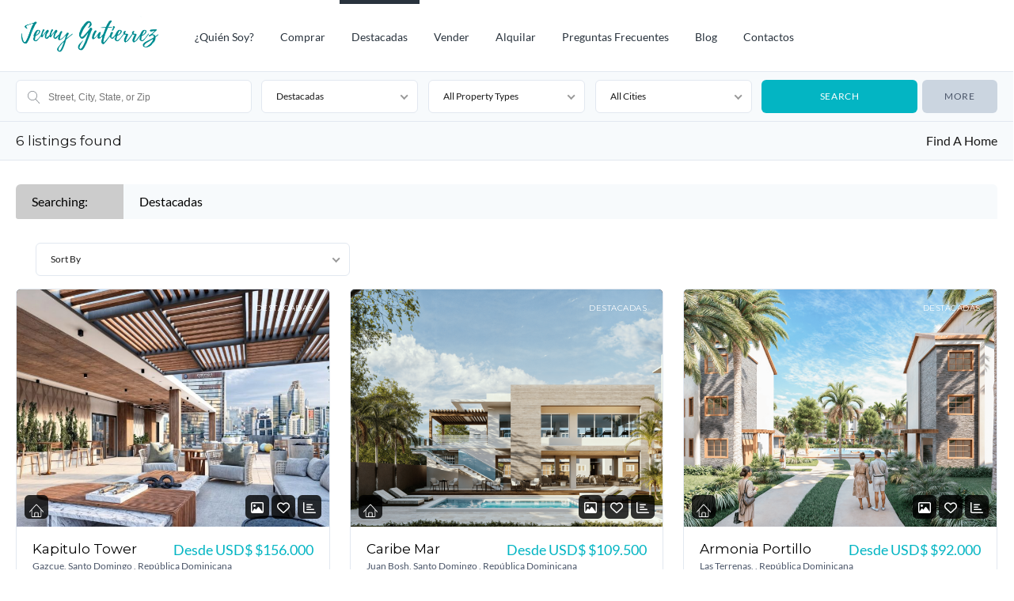

--- FILE ---
content_type: text/css
request_url: http://jennygutierrez.com/wp-content/uploads/elementor/css/post-5114.css?ver=1752786103
body_size: 2029
content:
.elementor-5114 .elementor-element.elementor-element-36bdbb4b > .elementor-container > .elementor-column > .elementor-widget-wrap{align-content:center;align-items:center;}.elementor-5114 .elementor-element.elementor-element-36bdbb4b:not(.elementor-motion-effects-element-type-background), .elementor-5114 .elementor-element.elementor-element-36bdbb4b > .elementor-motion-effects-container > .elementor-motion-effects-layer{background-color:var( --e-global-color-5486be6 );}.elementor-5114 .elementor-element.elementor-element-36bdbb4b{transition:background 0.3s, border 0.3s, border-radius 0.3s, box-shadow 0.3s;margin-top:0px;margin-bottom:0px;padding:110px 20px 10px 20px;}.elementor-5114 .elementor-element.elementor-element-36bdbb4b > .elementor-background-overlay{transition:background 0.3s, border-radius 0.3s, opacity 0.3s;}.elementor-5114 .elementor-element.elementor-element-6f3e0e07 > .elementor-element-populated{padding:10px 45px 10px 10px;}.elementor-widget-image .widget-image-caption{color:var( --e-global-color-text );font-family:var( --e-global-typography-text-font-family ), Sans-serif;font-weight:var( --e-global-typography-text-font-weight );}.elementor-5114 .elementor-element.elementor-element-40dc37b7 > .elementor-widget-container{margin:0px 0px 15px 0px;}.elementor-5114 .elementor-element.elementor-element-40dc37b7{text-align:left;}.elementor-widget-text-editor{font-family:var( --e-global-typography-text-font-family ), Sans-serif;font-weight:var( --e-global-typography-text-font-weight );color:var( --e-global-color-text );}.elementor-widget-text-editor.elementor-drop-cap-view-stacked .elementor-drop-cap{background-color:var( --e-global-color-primary );}.elementor-widget-text-editor.elementor-drop-cap-view-framed .elementor-drop-cap, .elementor-widget-text-editor.elementor-drop-cap-view-default .elementor-drop-cap{color:var( --e-global-color-primary );border-color:var( --e-global-color-primary );}.elementor-5114 .elementor-element.elementor-element-3c078aa2 > .elementor-widget-container{margin:0px 0px 20px 0px;}.elementor-5114 .elementor-element.elementor-element-3c078aa2{font-family:"Lato", Sans-serif;font-size:16px;font-weight:400;line-height:26px;color:#ffffff;}.elementor-5114 .elementor-element.elementor-element-135373b .elementor-repeater-item-10fbd08 > a{color:#ffffff;background-color:rgba(255,255,255,0);border-style:solid;border-width:0px 0px 0px 0px;border-color:#FFFFFF;}.elementor-5114 .elementor-element.elementor-element-135373b .elementor-repeater-item-10fbd08 > a svg path{stroke:#ffffff;fill:#ffffff;}.elementor-5114 .elementor-element.elementor-element-135373b .elementor-repeater-item-10fbd08 > a:hover{background-color:#F0824600;}.elementor-5114 .elementor-element.elementor-element-135373b .elementor-repeater-item-6a16571 > a{color:#ffffff;background-color:rgba(255,255,255,0);border-style:solid;border-width:0px 0px 0px 0px;border-color:#FFFFFF;}.elementor-5114 .elementor-element.elementor-element-135373b .elementor-repeater-item-6a16571 > a svg path{stroke:#ffffff;fill:#ffffff;}.elementor-5114 .elementor-element.elementor-element-135373b .elementor-repeater-item-6a16571 > a:hover{background-color:#F0824600;}.elementor-5114 .elementor-element.elementor-element-135373b .elementor-repeater-item-1493d91 > a{color:#ffffff;background-color:rgba(255,255,255,0);border-style:none;}.elementor-5114 .elementor-element.elementor-element-135373b .elementor-repeater-item-1493d91 > a svg path{stroke:#ffffff;fill:#ffffff;}.elementor-5114 .elementor-element.elementor-element-135373b .elementor-repeater-item-1493d91 > a:hover{color:#FFFFFF;background-color:#046798;border-style:none;}.elementor-5114 .elementor-element.elementor-element-135373b .elementor-repeater-item-1493d91 > a:hover svg path{stroke:#FFFFFF;fill:#FFFFFF;}.elementor-5114 .elementor-element.elementor-element-135373b .elementor-repeater-item-3e42cd6 > a{color:#FFFAFA;}.elementor-5114 .elementor-element.elementor-element-135373b .elementor-repeater-item-3e42cd6 > a svg path{stroke:#FFFAFA;fill:#FFFAFA;}.elementor-5114 .elementor-element.elementor-element-135373b .elementor-repeater-item-3e42cd6 > a:hover{background-color:#3b5998;}.elementor-5114 .elementor-element.elementor-element-135373b > .elementor-widget-container{margin:0px 0px 0px -5px;}.elementor-5114 .elementor-element.elementor-element-135373b a > i{padding-right:15px;}.elementor-5114 .elementor-element.elementor-element-135373b .ekit_social_media{text-align:left;}.elementor-5114 .elementor-element.elementor-element-135373b .ekit_social_media > li > a{text-align:left;text-decoration:none;border-radius:0% 0% 0% 0%;padding:0px 0px 0px 10px;line-height:37px;}.elementor-5114 .elementor-element.elementor-element-135373b .ekit_social_media > li{display:block;margin:5px 5px 5px 5px;}.elementor-bc-flex-widget .elementor-5114 .elementor-element.elementor-element-76acfea9.elementor-column .elementor-widget-wrap{align-items:space-around;}.elementor-5114 .elementor-element.elementor-element-76acfea9.elementor-column.elementor-element[data-element_type="column"] > .elementor-widget-wrap.elementor-element-populated{align-content:space-around;align-items:space-around;}.elementor-5114 .elementor-element.elementor-element-76acfea9.elementor-column > .elementor-widget-wrap{justify-content:space-around;}.elementor-5114 .elementor-element.elementor-element-76acfea9 > .elementor-widget-wrap > .elementor-widget:not(.elementor-widget__width-auto):not(.elementor-widget__width-initial):not(:last-child):not(.elementor-absolute){margin-bottom:0px;}.elementor-5114 .elementor-element.elementor-element-76acfea9 > .elementor-element-populated{padding:30px 10px 30px 10px;}.elementor-5114 .elementor-element.elementor-element-45578e4e > .elementor-widget-wrap > .elementor-widget:not(.elementor-widget__width-auto):not(.elementor-widget__width-initial):not(:last-child):not(.elementor-absolute){margin-bottom:0px;}.elementor-5114 .elementor-element.elementor-element-45578e4e > .elementor-element-populated{padding:0px 10px 10px 10px;}.elementor-widget-heading .elementor-heading-title{font-family:var( --e-global-typography-primary-font-family ), Sans-serif;font-weight:var( --e-global-typography-primary-font-weight );color:var( --e-global-color-primary );}.elementor-5114 .elementor-element.elementor-element-645f8a7a > .elementor-widget-container{margin:2px 0px 12px 0px;}.elementor-5114 .elementor-element.elementor-element-645f8a7a .elementor-heading-title{font-family:"Lato", Sans-serif;font-size:20px;font-weight:800;line-height:35px;color:#ffffff;}.elementor-5114 .elementor-element.elementor-element-5023822 .elementskit-blog-block-post, .elementor-5114 .elementor-element.elementor-element-5023822 .elementskit-post-image-card, .elementor-5114 .elementor-element.elementor-element-5023822 .elementskit-post-card{background-color:#02010100;box-shadow:0px 0px 0px 0px rgba(0, 0, 0, 0.4) inset;border-radius:0px 0px 0px 0px;padding:46px 0px 46px 60px;margin:-40px -20px -40px -20px;border-style:none;}.elementor-5114 .elementor-element.elementor-element-5023822 .elementskit-blog-block-post > .row{align-items:center;}.elementor-5114 .elementor-element.elementor-element-5023822 .elementskit-blog-block-post .elementskit-post-body{padding:0px 0px 0px 0px;}.elementor-5114 .elementor-element.elementor-element-5023822 .elementskit-post-image-card .elementskit-post-body{padding:0px 0px 0px 0px;}.elementor-5114 .elementor-element.elementor-element-5023822 .elementskit-post-body{background-color:#02010100;box-shadow:0px 0px 0px 0px rgba(0,0,0,0.5);}.elementor-5114 .elementor-element.elementor-element-5023822 .elementskit-entry-thumb{box-shadow:0px 0px 0px 0px rgba(0,0,0,0.5);}.elementor-5114 .elementor-element.elementor-element-5023822 .post-meta-list{text-align:left;}.elementor-5114 .elementor-element.elementor-element-5023822 .elementskit-post-body .entry-title, .elementor-5114 .elementor-element.elementor-element-5023822 .elementskit-entry-header .entry-title, .elementor-5114 .elementor-element.elementor-element-5023822 .elementskit-post-image-card .elementskit-post-body .entry-title  a,  .elementor-5114 .elementor-element.elementor-element-5023822 .elementskit-post-card .elementskit-entry-header .entry-title  a,.elementor-5114 .elementor-element.elementor-element-5023822 .elementskit-blog-block-post .elementskit-post-body .entry-title a{font-size:13px;}.elementor-5114 .elementor-element.elementor-element-5023822 .elementskit-post-body .entry-title a{color:#FFFCFC;}.elementor-5114 .elementor-element.elementor-element-5023822 .elementskit-entry-header .entry-title a{color:#FFFCFC;}.elementor-5114 .elementor-element.elementor-element-5023822 .elementskit-post-body .entry-title a, .elementor-5114 .elementor-element.elementor-element-5023822 .elementskit-entry-header .entry-title a{text-shadow:0px 0px 10px rgba(0, 0, 0, 0);}.elementor-5114 .elementor-element.elementor-element-5023822 .elementskit-post-body .entry-title{text-align:left;margin:0px 0px 0px 0px;}.elementor-5114 .elementor-element.elementor-element-5023822 .elementskit-entry-header .entry-title{text-align:left;margin:0px 0px 0px 0px;}.elementor-5114 .elementor-element.elementor-element-ecfeac:not(.elementor-motion-effects-element-type-background), .elementor-5114 .elementor-element.elementor-element-ecfeac > .elementor-motion-effects-container > .elementor-motion-effects-layer{background-color:#046798;}.elementor-5114 .elementor-element.elementor-element-ecfeac{transition:background 0.3s, border 0.3s, border-radius 0.3s, box-shadow 0.3s;margin-top:0px;margin-bottom:20px;padding:16px 0px 16px 0px;}.elementor-5114 .elementor-element.elementor-element-ecfeac > .elementor-background-overlay{transition:background 0.3s, border-radius 0.3s, opacity 0.3s;}.elementor-5114 .elementor-element.elementor-element-1255e6a3 .elementskit-section-title-wraper .elementskit-section-title{color:#FFFFFF;margin:0px 0px 0px 0px;font-size:16px;}.elementor-5114 .elementor-element.elementor-element-1255e6a3 .elementskit-section-title-wraper .elementskit-section-title > span{color:#000000;}.elementor-5114 .elementor-element.elementor-element-1255e6a3 .elementskit-section-title-wraper .elementskit-section-title:hover > span{color:#000000;}.elementor-5114 .elementor-element.elementor-element-3fa8ad0b .ekit_page_list_content{flex-direction:row;}.elementor-5114 .elementor-element.elementor-element-3fa8ad0b .elementor-icon-list-icon{display:flex;align-items:center;justify-content:center;}.elementor-5114 .elementor-element.elementor-element-3fa8ad0b .elementor-icon-list-text{color:#FFFFFF;}.elementor-5114 .elementor-element.elementor-element-3fa8ad0b .elementor-icon-list-item:hover .elementor-icon-list-text{color:#ffffff;}.elementor-5114 .elementor-element.elementor-element-3fa8ad0b .elementor-icon-list-item{font-family:"Lato", Sans-serif;font-size:16px;font-weight:400;line-height:26px;}.elementor-5114 .elementor-element.elementor-element-3fa8ad0b .ekit_menu_label{align-self:center;}@media(max-width:1024px){.elementor-5114 .elementor-element.elementor-element-45578e4e > .elementor-element-populated{padding:40px 10px 10px 10px;}.elementor-5114 .elementor-element.elementor-element-5023822 .elementskit-blog-block-post, .elementor-5114 .elementor-element.elementor-element-5023822 .elementskit-post-image-card, .elementor-5114 .elementor-element.elementor-element-5023822 .elementskit-post-card{margin:0px 0px 30px 0px;}}@media(min-width:768px){.elementor-5114 .elementor-element.elementor-element-6f3e0e07{width:30%;}.elementor-5114 .elementor-element.elementor-element-76acfea9{width:36.332%;}}@media(max-width:1024px) and (min-width:768px){.elementor-5114 .elementor-element.elementor-element-6f3e0e07{width:50%;}.elementor-5114 .elementor-element.elementor-element-76acfea9{width:50%;}.elementor-5114 .elementor-element.elementor-element-45578e4e{width:50%;}}@media(max-width:767px){.elementor-5114 .elementor-element.elementor-element-6f3e0e07 > .elementor-element-populated{padding:10px 10px 10px 10px;}.elementor-5114 .elementor-element.elementor-element-76acfea9 > .elementor-element-populated{padding:40px 10px 10px 10px;}.elementor-5114 .elementor-element.elementor-element-5023822 .elementskit-blog-block-post, .elementor-5114 .elementor-element.elementor-element-5023822 .elementskit-post-image-card, .elementor-5114 .elementor-element.elementor-element-5023822 .elementskit-post-card{margin:0px 0px 30px 0px;}}

--- FILE ---
content_type: text/javascript
request_url: http://jennygutierrez.com/wp-content/themes/realestate-7/js/simplebar.min.js?ver=1.0.0
body_size: 8285
content:
/**
 * simplebar - v6.2.1
 * Scrollbars, simpler.
 * https://grsmto.github.io/simplebar/
 *
 * Made by Adrien Denat from a fork by Jonathan Nicol
 * Under MIT License
 */

var SimpleBar=function(){"use strict";var e=function(t,i){return e=Object.setPrototypeOf||{__proto__:[]}instanceof Array&&function(e,t){e.__proto__=t}||function(e,t){for(var i in t)Object.prototype.hasOwnProperty.call(t,i)&&(e[i]=t[i])},e(t,i)};var t=!("undefined"==typeof window||!window.document||!window.document.createElement),i="object"==typeof global&&global&&global.Object===Object&&global,s="object"==typeof self&&self&&self.Object===Object&&self,r=i||s||Function("return this")(),l=r.Symbol,o=Object.prototype,n=o.hasOwnProperty,a=o.toString,c=l?l.toStringTag:void 0;var h=Object.prototype.toString;var u=l?l.toStringTag:void 0;function d(e){return null==e?void 0===e?"[object Undefined]":"[object Null]":u&&u in Object(e)?function(e){var t=n.call(e,c),i=e[c];try{e[c]=void 0;var s=!0}catch(e){}var r=a.call(e);return s&&(t?e[c]=i:delete e[c]),r}(e):function(e){return h.call(e)}(e)}var p=/\s/;var v=/^\s+/;function f(e){return e?e.slice(0,function(e){for(var t=e.length;t--&&p.test(e.charAt(t)););return t}(e)+1).replace(v,""):e}function m(e){var t=typeof e;return null!=e&&("object"==t||"function"==t)}var b=/^[-+]0x[0-9a-f]+$/i,g=/^0b[01]+$/i,x=/^0o[0-7]+$/i,y=parseInt;function E(e){if("number"==typeof e)return e;if(function(e){return"symbol"==typeof e||function(e){return null!=e&&"object"==typeof e}(e)&&"[object Symbol]"==d(e)}(e))return NaN;if(m(e)){var t="function"==typeof e.valueOf?e.valueOf():e;e=m(t)?t+"":t}if("string"!=typeof e)return 0===e?e:+e;e=f(e);var i=g.test(e);return i||x.test(e)?y(e.slice(2),i?2:8):b.test(e)?NaN:+e}var O=function(){return r.Date.now()},w=Math.max,S=Math.min;function A(e,t,i){var s,r,l,o,n,a,c=0,h=!1,u=!1,d=!0;if("function"!=typeof e)throw new TypeError("Expected a function");function p(t){var i=s,l=r;return s=r=void 0,c=t,o=e.apply(l,i)}function v(e){return c=e,n=setTimeout(b,t),h?p(e):o}function f(e){var i=e-a;return void 0===a||i>=t||i<0||u&&e-c>=l}function b(){var e=O();if(f(e))return g(e);n=setTimeout(b,function(e){var i=t-(e-a);return u?S(i,l-(e-c)):i}(e))}function g(e){return n=void 0,d&&s?p(e):(s=r=void 0,o)}function x(){var e=O(),i=f(e);if(s=arguments,r=this,a=e,i){if(void 0===n)return v(a);if(u)return clearTimeout(n),n=setTimeout(b,t),p(a)}return void 0===n&&(n=setTimeout(b,t)),o}return t=E(t)||0,m(i)&&(h=!!i.leading,l=(u="maxWait"in i)?w(E(i.maxWait)||0,t):l,d="trailing"in i?!!i.trailing:d),x.cancel=function(){void 0!==n&&clearTimeout(n),c=0,s=a=r=n=void 0},x.flush=function(){return void 0===n?o:g(O())},x}var k=function(){return k=Object.assign||function(e){for(var t,i=1,s=arguments.length;i<s;i++)for(var r in t=arguments[i])Object.prototype.hasOwnProperty.call(t,r)&&(e[r]=t[r]);return e},k.apply(this,arguments)},W=null,M=null;function N(){if(null===W){if("undefined"==typeof document)return W=0;var e=document.body,t=document.createElement("div");t.classList.add("simplebar-hide-scrollbar"),e.appendChild(t);var i=t.getBoundingClientRect().right;e.removeChild(t),W=i}return W}function L(e){return e&&e.ownerDocument&&e.ownerDocument.defaultView?e.ownerDocument.defaultView:window}function z(e){return e&&e.ownerDocument?e.ownerDocument:document}t&&window.addEventListener("resize",(function(){M!==window.devicePixelRatio&&(M=window.devicePixelRatio,W=null)}));var C=function(e){return Array.prototype.reduce.call(e,(function(e,t){var i=t.name.match(/data-simplebar-(.+)/);if(i){var s=i[1].replace(/\W+(.)/g,(function(e,t){return t.toUpperCase()}));switch(t.value){case"true":e[s]=!0;break;case"false":e[s]=!1;break;case void 0:e[s]=!0;break;default:e[s]=t.value}}return e}),{})};function T(e,t){var i;e&&(i=e.classList).add.apply(i,t.split(" "))}function R(e,t){e&&t.split(" ").forEach((function(t){e.classList.remove(t)}))}function D(e){return".".concat(e.split(" ").join("."))}var V=Object.freeze({__proto__:null,addClasses:T,classNamesToQuery:D,getElementDocument:z,getElementWindow:L,getOptions:C,removeClasses:R}),H=L,j=z,B=C,_=T,q=R,P=D,X=function(){function e(t,i){void 0===i&&(i={});var s=this;if(this.removePreventClickId=null,this.minScrollbarWidth=20,this.stopScrollDelay=175,this.isScrolling=!1,this.isMouseEntering=!1,this.scrollXTicking=!1,this.scrollYTicking=!1,this.wrapperEl=null,this.contentWrapperEl=null,this.contentEl=null,this.offsetEl=null,this.maskEl=null,this.placeholderEl=null,this.heightAutoObserverWrapperEl=null,this.heightAutoObserverEl=null,this.rtlHelpers=null,this.scrollbarWidth=0,this.resizeObserver=null,this.mutationObserver=null,this.elStyles=null,this.isRtl=null,this.mouseX=0,this.mouseY=0,this.onMouseMove=function(){},this.onWindowResize=function(){},this.onStopScrolling=function(){},this.onMouseEntered=function(){},this.onScroll=function(){var e=H(s.el);s.scrollXTicking||(e.requestAnimationFrame(s.scrollX),s.scrollXTicking=!0),s.scrollYTicking||(e.requestAnimationFrame(s.scrollY),s.scrollYTicking=!0),s.isScrolling||(s.isScrolling=!0,_(s.el,s.classNames.scrolling)),s.showScrollbar("x"),s.showScrollbar("y"),s.onStopScrolling()},this.scrollX=function(){s.axis.x.isOverflowing&&s.positionScrollbar("x"),s.scrollXTicking=!1},this.scrollY=function(){s.axis.y.isOverflowing&&s.positionScrollbar("y"),s.scrollYTicking=!1},this._onStopScrolling=function(){q(s.el,s.classNames.scrolling),s.options.autoHide&&(s.hideScrollbar("x"),s.hideScrollbar("y")),s.isScrolling=!1},this.onMouseEnter=function(){s.isMouseEntering||(_(s.el,s.classNames.mouseEntered),s.showScrollbar("x"),s.showScrollbar("y"),s.isMouseEntering=!0),s.onMouseEntered()},this._onMouseEntered=function(){q(s.el,s.classNames.mouseEntered),s.options.autoHide&&(s.hideScrollbar("x"),s.hideScrollbar("y")),s.isMouseEntering=!1},this._onMouseMove=function(e){s.mouseX=e.clientX,s.mouseY=e.clientY,(s.axis.x.isOverflowing||s.axis.x.forceVisible)&&s.onMouseMoveForAxis("x"),(s.axis.y.isOverflowing||s.axis.y.forceVisible)&&s.onMouseMoveForAxis("y")},this.onMouseLeave=function(){s.onMouseMove.cancel(),(s.axis.x.isOverflowing||s.axis.x.forceVisible)&&s.onMouseLeaveForAxis("x"),(s.axis.y.isOverflowing||s.axis.y.forceVisible)&&s.onMouseLeaveForAxis("y"),s.mouseX=-1,s.mouseY=-1},this._onWindowResize=function(){s.scrollbarWidth=s.getScrollbarWidth(),s.hideNativeScrollbar()},this.onPointerEvent=function(e){var t,i;s.axis.x.track.el&&s.axis.y.track.el&&s.axis.x.scrollbar.el&&s.axis.y.scrollbar.el&&(s.axis.x.track.rect=s.axis.x.track.el.getBoundingClientRect(),s.axis.y.track.rect=s.axis.y.track.el.getBoundingClientRect(),(s.axis.x.isOverflowing||s.axis.x.forceVisible)&&(t=s.isWithinBounds(s.axis.x.track.rect)),(s.axis.y.isOverflowing||s.axis.y.forceVisible)&&(i=s.isWithinBounds(s.axis.y.track.rect)),(t||i)&&(e.stopPropagation(),"pointerdown"===e.type&&"touch"!==e.pointerType&&(t&&(s.axis.x.scrollbar.rect=s.axis.x.scrollbar.el.getBoundingClientRect(),s.isWithinBounds(s.axis.x.scrollbar.rect)?s.onDragStart(e,"x"):s.onTrackClick(e,"x")),i&&(s.axis.y.scrollbar.rect=s.axis.y.scrollbar.el.getBoundingClientRect(),s.isWithinBounds(s.axis.y.scrollbar.rect)?s.onDragStart(e,"y"):s.onTrackClick(e,"y")))))},this.drag=function(t){var i,r,l,o,n,a,c,h,u,d,p;if(s.draggedAxis&&s.contentWrapperEl){var v=s.axis[s.draggedAxis].track,f=null!==(r=null===(i=v.rect)||void 0===i?void 0:i[s.axis[s.draggedAxis].sizeAttr])&&void 0!==r?r:0,m=s.axis[s.draggedAxis].scrollbar,b=null!==(o=null===(l=s.contentWrapperEl)||void 0===l?void 0:l[s.axis[s.draggedAxis].scrollSizeAttr])&&void 0!==o?o:0,g=parseInt(null!==(a=null===(n=s.elStyles)||void 0===n?void 0:n[s.axis[s.draggedAxis].sizeAttr])&&void 0!==a?a:"0px",10);t.preventDefault(),t.stopPropagation();var x=("y"===s.draggedAxis?t.pageY:t.pageX)-(null!==(h=null===(c=v.rect)||void 0===c?void 0:c[s.axis[s.draggedAxis].offsetAttr])&&void 0!==h?h:0)-s.axis[s.draggedAxis].dragOffset,y=(x=s.isRtl?(null!==(d=null===(u=v.rect)||void 0===u?void 0:u[s.axis[s.draggedAxis].sizeAttr])&&void 0!==d?d:0)-m.size-x:x)/(f-m.size)*(b-g);"x"===s.draggedAxis&&s.isRtl&&(y=(null===(p=e.getRtlHelpers())||void 0===p?void 0:p.isScrollingToNegative)?-y:y),s.contentWrapperEl[s.axis[s.draggedAxis].scrollOffsetAttr]=y}},this.onEndDrag=function(e){var t=j(s.el),i=H(s.el);e.preventDefault(),e.stopPropagation(),q(s.el,s.classNames.dragging),t.removeEventListener("mousemove",s.drag,!0),t.removeEventListener("mouseup",s.onEndDrag,!0),s.removePreventClickId=i.setTimeout((function(){t.removeEventListener("click",s.preventClick,!0),t.removeEventListener("dblclick",s.preventClick,!0),s.removePreventClickId=null}))},this.preventClick=function(e){e.preventDefault(),e.stopPropagation()},this.el=t,this.options=k(k({},e.defaultOptions),i),this.classNames=k(k({},e.defaultOptions.classNames),i.classNames),this.axis={x:{scrollOffsetAttr:"scrollLeft",sizeAttr:"width",scrollSizeAttr:"scrollWidth",offsetSizeAttr:"offsetWidth",offsetAttr:"left",overflowAttr:"overflowX",dragOffset:0,isOverflowing:!0,forceVisible:!1,track:{size:null,el:null,rect:null,isVisible:!1},scrollbar:{size:null,el:null,rect:null,isVisible:!1}},y:{scrollOffsetAttr:"scrollTop",sizeAttr:"height",scrollSizeAttr:"scrollHeight",offsetSizeAttr:"offsetHeight",offsetAttr:"top",overflowAttr:"overflowY",dragOffset:0,isOverflowing:!0,forceVisible:!1,track:{size:null,el:null,rect:null,isVisible:!1},scrollbar:{size:null,el:null,rect:null,isVisible:!1}}},"object"!=typeof this.el||!this.el.nodeName)throw new Error("Argument passed to SimpleBar must be an HTML element instead of ".concat(this.el));this.onMouseMove=function(e,t,i){var s=!0,r=!0;if("function"!=typeof e)throw new TypeError("Expected a function");return m(i)&&(s="leading"in i?!!i.leading:s,r="trailing"in i?!!i.trailing:r),A(e,t,{leading:s,maxWait:t,trailing:r})}(this._onMouseMove,64),this.onWindowResize=A(this._onWindowResize,64,{leading:!0}),this.onStopScrolling=A(this._onStopScrolling,this.stopScrollDelay),this.onMouseEntered=A(this._onMouseEntered,this.stopScrollDelay),this.init()}return e.getRtlHelpers=function(){if(e.rtlHelpers)return e.rtlHelpers;var t=document.createElement("div");t.innerHTML='<div class="simplebar-dummy-scrollbar-size"><div></div></div>';var i=t.firstElementChild,s=null==i?void 0:i.firstElementChild;if(!s)return null;document.body.appendChild(i),i.scrollLeft=0;var r=e.getOffset(i),l=e.getOffset(s);i.scrollLeft=-999;var o=e.getOffset(s);return document.body.removeChild(i),e.rtlHelpers={isScrollOriginAtZero:r.left!==l.left,isScrollingToNegative:l.left!==o.left},e.rtlHelpers},e.prototype.getScrollbarWidth=function(){try{return this.contentWrapperEl&&"none"===getComputedStyle(this.contentWrapperEl,"::-webkit-scrollbar").display||"scrollbarWidth"in document.documentElement.style||"-ms-overflow-style"in document.documentElement.style?0:N()}catch(e){return N()}},e.getOffset=function(e){var t=e.getBoundingClientRect(),i=j(e),s=H(e);return{top:t.top+(s.pageYOffset||i.documentElement.scrollTop),left:t.left+(s.pageXOffset||i.documentElement.scrollLeft)}},e.prototype.init=function(){t&&(this.initDOM(),this.rtlHelpers=e.getRtlHelpers(),this.scrollbarWidth=this.getScrollbarWidth(),this.recalculate(),this.initListeners())},e.prototype.initDOM=function(){var e,t;this.wrapperEl=this.el.querySelector(P(this.classNames.wrapper)),this.contentWrapperEl=this.options.scrollableNode||this.el.querySelector(P(this.classNames.contentWrapper)),this.contentEl=this.options.contentNode||this.el.querySelector(P(this.classNames.contentEl)),this.offsetEl=this.el.querySelector(P(this.classNames.offset)),this.maskEl=this.el.querySelector(P(this.classNames.mask)),this.placeholderEl=this.findChild(this.wrapperEl,P(this.classNames.placeholder)),this.heightAutoObserverWrapperEl=this.el.querySelector(P(this.classNames.heightAutoObserverWrapperEl)),this.heightAutoObserverEl=this.el.querySelector(P(this.classNames.heightAutoObserverEl)),this.axis.x.track.el=this.findChild(this.el,"".concat(P(this.classNames.track)).concat(P(this.classNames.horizontal))),this.axis.y.track.el=this.findChild(this.el,"".concat(P(this.classNames.track)).concat(P(this.classNames.vertical))),this.axis.x.scrollbar.el=(null===(e=this.axis.x.track.el)||void 0===e?void 0:e.querySelector(P(this.classNames.scrollbar)))||null,this.axis.y.scrollbar.el=(null===(t=this.axis.y.track.el)||void 0===t?void 0:t.querySelector(P(this.classNames.scrollbar)))||null,this.options.autoHide||(_(this.axis.x.scrollbar.el,this.classNames.visible),_(this.axis.y.scrollbar.el,this.classNames.visible))},e.prototype.initListeners=function(){var e,t=this,i=H(this.el);if(this.el.addEventListener("mouseenter",this.onMouseEnter),this.el.addEventListener("pointerdown",this.onPointerEvent,!0),this.el.addEventListener("mousemove",this.onMouseMove),this.el.addEventListener("mouseleave",this.onMouseLeave),null===(e=this.contentWrapperEl)||void 0===e||e.addEventListener("scroll",this.onScroll),i.addEventListener("resize",this.onWindowResize),this.contentEl){if(window.ResizeObserver){var s=!1,r=i.ResizeObserver||ResizeObserver;this.resizeObserver=new r((function(){s&&i.requestAnimationFrame((function(){t.recalculate()}))})),this.resizeObserver.observe(this.el),this.resizeObserver.observe(this.contentEl),i.requestAnimationFrame((function(){s=!0}))}this.mutationObserver=new i.MutationObserver((function(){i.requestAnimationFrame((function(){t.recalculate()}))})),this.mutationObserver.observe(this.contentEl,{childList:!0,subtree:!0,characterData:!0})}},e.prototype.recalculate=function(){if(this.heightAutoObserverEl&&this.contentEl&&this.contentWrapperEl&&this.wrapperEl&&this.placeholderEl){var e=H(this.el);this.elStyles=e.getComputedStyle(this.el),this.isRtl="rtl"===this.elStyles.direction;var t=this.contentEl.offsetWidth,i=this.heightAutoObserverEl.offsetHeight<=1,s=this.heightAutoObserverEl.offsetWidth<=1||t>0,r=this.contentWrapperEl.offsetWidth,l=this.elStyles.overflowX,o=this.elStyles.overflowY;this.contentEl.style.padding="".concat(this.elStyles.paddingTop," ").concat(this.elStyles.paddingRight," ").concat(this.elStyles.paddingBottom," ").concat(this.elStyles.paddingLeft),this.wrapperEl.style.margin="-".concat(this.elStyles.paddingTop," -").concat(this.elStyles.paddingRight," -").concat(this.elStyles.paddingBottom," -").concat(this.elStyles.paddingLeft);var n=this.contentEl.scrollHeight,a=this.contentEl.scrollWidth;this.contentWrapperEl.style.height=i?"auto":"100%",this.placeholderEl.style.width=s?"".concat(t||a,"px"):"auto",this.placeholderEl.style.height="".concat(n,"px");var c=this.contentWrapperEl.offsetHeight;this.axis.x.isOverflowing=0!==t&&a>t,this.axis.y.isOverflowing=n>c,this.axis.x.isOverflowing="hidden"!==l&&this.axis.x.isOverflowing,this.axis.y.isOverflowing="hidden"!==o&&this.axis.y.isOverflowing,this.axis.x.forceVisible="x"===this.options.forceVisible||!0===this.options.forceVisible,this.axis.y.forceVisible="y"===this.options.forceVisible||!0===this.options.forceVisible,this.hideNativeScrollbar();var h=this.axis.x.isOverflowing?this.scrollbarWidth:0,u=this.axis.y.isOverflowing?this.scrollbarWidth:0;this.axis.x.isOverflowing=this.axis.x.isOverflowing&&a>r-u,this.axis.y.isOverflowing=this.axis.y.isOverflowing&&n>c-h,this.axis.x.scrollbar.size=this.getScrollbarSize("x"),this.axis.y.scrollbar.size=this.getScrollbarSize("y"),this.axis.x.scrollbar.el&&(this.axis.x.scrollbar.el.style.width="".concat(this.axis.x.scrollbar.size,"px")),this.axis.y.scrollbar.el&&(this.axis.y.scrollbar.el.style.height="".concat(this.axis.y.scrollbar.size,"px")),this.positionScrollbar("x"),this.positionScrollbar("y"),this.toggleTrackVisibility("x"),this.toggleTrackVisibility("y")}},e.prototype.getScrollbarSize=function(e){var t,i;if(void 0===e&&(e="y"),!this.axis[e].isOverflowing||!this.contentEl)return 0;var s,r=this.contentEl[this.axis[e].scrollSizeAttr],l=null!==(i=null===(t=this.axis[e].track.el)||void 0===t?void 0:t[this.axis[e].offsetSizeAttr])&&void 0!==i?i:0,o=l/r;return s=Math.max(~~(o*l),this.options.scrollbarMinSize),this.options.scrollbarMaxSize&&(s=Math.min(s,this.options.scrollbarMaxSize)),s},e.prototype.positionScrollbar=function(t){var i,s,r;void 0===t&&(t="y");var l=this.axis[t].scrollbar;if(this.axis[t].isOverflowing&&this.contentWrapperEl&&l.el&&this.elStyles){var o=this.contentWrapperEl[this.axis[t].scrollSizeAttr],n=(null===(i=this.axis[t].track.el)||void 0===i?void 0:i[this.axis[t].offsetSizeAttr])||0,a=parseInt(this.elStyles[this.axis[t].sizeAttr],10),c=this.contentWrapperEl[this.axis[t].scrollOffsetAttr];c="x"===t&&this.isRtl&&(null===(s=e.getRtlHelpers())||void 0===s?void 0:s.isScrollOriginAtZero)?-c:c,"x"===t&&this.isRtl&&(c=(null===(r=e.getRtlHelpers())||void 0===r?void 0:r.isScrollingToNegative)?c:-c);var h=c/(o-a),u=~~((n-l.size)*h);u="x"===t&&this.isRtl?-u+(n-l.size):u,l.el.style.transform="x"===t?"translate3d(".concat(u,"px, 0, 0)"):"translate3d(0, ".concat(u,"px, 0)")}},e.prototype.toggleTrackVisibility=function(e){void 0===e&&(e="y");var t=this.axis[e].track.el,i=this.axis[e].scrollbar.el;t&&i&&this.contentWrapperEl&&(this.axis[e].isOverflowing||this.axis[e].forceVisible?(t.style.visibility="visible",this.contentWrapperEl.style[this.axis[e].overflowAttr]="scroll",this.el.classList.add("".concat(this.classNames.scrollable,"-").concat(e))):(t.style.visibility="hidden",this.contentWrapperEl.style[this.axis[e].overflowAttr]="hidden",this.el.classList.remove("".concat(this.classNames.scrollable,"-").concat(e))),this.axis[e].isOverflowing?i.style.display="block":i.style.display="none")},e.prototype.showScrollbar=function(e){void 0===e&&(e="y"),this.axis[e].isOverflowing&&!this.axis[e].scrollbar.isVisible&&(_(this.axis[e].scrollbar.el,this.classNames.visible),this.axis[e].scrollbar.isVisible=!0)},e.prototype.hideScrollbar=function(e){void 0===e&&(e="y"),this.axis[e].isOverflowing&&this.axis[e].scrollbar.isVisible&&(q(this.axis[e].scrollbar.el,this.classNames.visible),this.axis[e].scrollbar.isVisible=!1)},e.prototype.hideNativeScrollbar=function(){this.offsetEl&&(this.offsetEl.style[this.isRtl?"left":"right"]=this.axis.y.isOverflowing||this.axis.y.forceVisible?"-".concat(this.scrollbarWidth,"px"):"0px",this.offsetEl.style.bottom=this.axis.x.isOverflowing||this.axis.x.forceVisible?"-".concat(this.scrollbarWidth,"px"):"0px")},e.prototype.onMouseMoveForAxis=function(e){void 0===e&&(e="y");var t=this.axis[e];t.track.el&&t.scrollbar.el&&(t.track.rect=t.track.el.getBoundingClientRect(),t.scrollbar.rect=t.scrollbar.el.getBoundingClientRect(),this.isWithinBounds(t.track.rect)?(this.showScrollbar(e),_(t.track.el,this.classNames.hover),this.isWithinBounds(t.scrollbar.rect)?_(t.scrollbar.el,this.classNames.hover):q(t.scrollbar.el,this.classNames.hover)):(q(t.track.el,this.classNames.hover),this.options.autoHide&&this.hideScrollbar(e)))},e.prototype.onMouseLeaveForAxis=function(e){void 0===e&&(e="y"),q(this.axis[e].track.el,this.classNames.hover),q(this.axis[e].scrollbar.el,this.classNames.hover),this.options.autoHide&&this.hideScrollbar(e)},e.prototype.onDragStart=function(e,t){var i;void 0===t&&(t="y");var s=j(this.el),r=H(this.el),l=this.axis[t].scrollbar,o="y"===t?e.pageY:e.pageX;this.axis[t].dragOffset=o-((null===(i=l.rect)||void 0===i?void 0:i[this.axis[t].offsetAttr])||0),this.draggedAxis=t,_(this.el,this.classNames.dragging),s.addEventListener("mousemove",this.drag,!0),s.addEventListener("mouseup",this.onEndDrag,!0),null===this.removePreventClickId?(s.addEventListener("click",this.preventClick,!0),s.addEventListener("dblclick",this.preventClick,!0)):(r.clearTimeout(this.removePreventClickId),this.removePreventClickId=null)},e.prototype.onTrackClick=function(e,t){var i,s,r,l,o=this;void 0===t&&(t="y");var n=this.axis[t];if(this.options.clickOnTrack&&n.scrollbar.el&&this.contentWrapperEl){e.preventDefault();var a=H(this.el);this.axis[t].scrollbar.rect=n.scrollbar.el.getBoundingClientRect();var c=null!==(s=null===(i=this.axis[t].scrollbar.rect)||void 0===i?void 0:i[this.axis[t].offsetAttr])&&void 0!==s?s:0,h=parseInt(null!==(l=null===(r=this.elStyles)||void 0===r?void 0:r[this.axis[t].sizeAttr])&&void 0!==l?l:"0px",10),u=this.contentWrapperEl[this.axis[t].scrollOffsetAttr],d=("y"===t?this.mouseY-c:this.mouseX-c)<0?-1:1,p=-1===d?u-h:u+h,v=function(){o.contentWrapperEl&&(-1===d?u>p&&(u-=40,o.contentWrapperEl[o.axis[t].scrollOffsetAttr]=u,a.requestAnimationFrame(v)):u<p&&(u+=40,o.contentWrapperEl[o.axis[t].scrollOffsetAttr]=u,a.requestAnimationFrame(v)))};v()}},e.prototype.getContentElement=function(){return this.contentEl},e.prototype.getScrollElement=function(){return this.contentWrapperEl},e.prototype.removeListeners=function(){var e=H(this.el);this.el.removeEventListener("mouseenter",this.onMouseEnter),this.el.removeEventListener("pointerdown",this.onPointerEvent,!0),this.el.removeEventListener("mousemove",this.onMouseMove),this.el.removeEventListener("mouseleave",this.onMouseLeave),this.contentWrapperEl&&this.contentWrapperEl.removeEventListener("scroll",this.onScroll),e.removeEventListener("resize",this.onWindowResize),this.mutationObserver&&this.mutationObserver.disconnect(),this.resizeObserver&&this.resizeObserver.disconnect(),this.onMouseMove.cancel(),this.onWindowResize.cancel(),this.onStopScrolling.cancel(),this.onMouseEntered.cancel()},e.prototype.unMount=function(){this.removeListeners()},e.prototype.isWithinBounds=function(e){return this.mouseX>=e.left&&this.mouseX<=e.left+e.width&&this.mouseY>=e.top&&this.mouseY<=e.top+e.height},e.prototype.findChild=function(e,t){var i=e.matches||e.webkitMatchesSelector||e.mozMatchesSelector||e.msMatchesSelector;return Array.prototype.filter.call(e.children,(function(e){return i.call(e,t)}))[0]},e.rtlHelpers=null,e.defaultOptions={forceVisible:!1,clickOnTrack:!0,scrollbarMinSize:25,scrollbarMaxSize:0,ariaLabel:"scrollable content",classNames:{contentEl:"simplebar-content",contentWrapper:"simplebar-content-wrapper",offset:"simplebar-offset",mask:"simplebar-mask",wrapper:"simplebar-wrapper",placeholder:"simplebar-placeholder",scrollbar:"simplebar-scrollbar",track:"simplebar-track",heightAutoObserverWrapperEl:"simplebar-height-auto-observer-wrapper",heightAutoObserverEl:"simplebar-height-auto-observer",visible:"simplebar-visible",horizontal:"simplebar-horizontal",vertical:"simplebar-vertical",hover:"simplebar-hover",dragging:"simplebar-dragging",scrolling:"simplebar-scrolling",scrollable:"simplebar-scrollable",mouseEntered:"simplebar-mouse-entered"},scrollableNode:null,contentNode:null,autoHide:!0},e.getOptions=B,e.helpers=V,e}(),Y=X.helpers,F=Y.getOptions,I=Y.addClasses,$=function(t){function i(){for(var e=[],s=0;s<arguments.length;s++)e[s]=arguments[s];var r=t.apply(this,e)||this;return i.instances.set(e[0],r),r}return function(t,i){if("function"!=typeof i&&null!==i)throw new TypeError("Class extends value "+String(i)+" is not a constructor or null");function s(){this.constructor=t}e(t,i),t.prototype=null===i?Object.create(i):(s.prototype=i.prototype,new s)}(i,t),i.initDOMLoadedElements=function(){document.removeEventListener("DOMContentLoaded",this.initDOMLoadedElements),window.removeEventListener("load",this.initDOMLoadedElements),Array.prototype.forEach.call(document.querySelectorAll("[data-simplebar]"),(function(e){"init"===e.getAttribute("data-simplebar")||i.instances.has(e)||new i(e,F(e.attributes))}))},i.removeObserver=function(){var e;null===(e=i.globalObserver)||void 0===e||e.disconnect()},i.prototype.initDOM=function(){var e,t,i,s=this;if(!Array.prototype.filter.call(this.el.children,(function(e){return e.classList.contains(s.classNames.wrapper)})).length){for(this.wrapperEl=document.createElement("div"),this.contentWrapperEl=document.createElement("div"),this.offsetEl=document.createElement("div"),this.maskEl=document.createElement("div"),this.contentEl=document.createElement("div"),this.placeholderEl=document.createElement("div"),this.heightAutoObserverWrapperEl=document.createElement("div"),this.heightAutoObserverEl=document.createElement("div"),I(this.wrapperEl,this.classNames.wrapper),I(this.contentWrapperEl,this.classNames.contentWrapper),I(this.offsetEl,this.classNames.offset),I(this.maskEl,this.classNames.mask),I(this.contentEl,this.classNames.contentEl),I(this.placeholderEl,this.classNames.placeholder),I(this.heightAutoObserverWrapperEl,this.classNames.heightAutoObserverWrapperEl),I(this.heightAutoObserverEl,this.classNames.heightAutoObserverEl);this.el.firstChild;)this.contentEl.appendChild(this.el.firstChild);this.contentWrapperEl.appendChild(this.contentEl),this.offsetEl.appendChild(this.contentWrapperEl),this.maskEl.appendChild(this.offsetEl),this.heightAutoObserverWrapperEl.appendChild(this.heightAutoObserverEl),this.wrapperEl.appendChild(this.heightAutoObserverWrapperEl),this.wrapperEl.appendChild(this.maskEl),this.wrapperEl.appendChild(this.placeholderEl),this.el.appendChild(this.wrapperEl),null===(e=this.contentWrapperEl)||void 0===e||e.setAttribute("tabindex","0"),null===(t=this.contentWrapperEl)||void 0===t||t.setAttribute("role","region"),null===(i=this.contentWrapperEl)||void 0===i||i.setAttribute("aria-label",this.options.ariaLabel)}if(!this.axis.x.track.el||!this.axis.y.track.el){var r=document.createElement("div"),l=document.createElement("div");I(r,this.classNames.track),I(l,this.classNames.scrollbar),r.appendChild(l),this.axis.x.track.el=r.cloneNode(!0),I(this.axis.x.track.el,this.classNames.horizontal),this.axis.y.track.el=r.cloneNode(!0),I(this.axis.y.track.el,this.classNames.vertical),this.el.appendChild(this.axis.x.track.el),this.el.appendChild(this.axis.y.track.el)}X.prototype.initDOM.call(this),this.el.setAttribute("data-simplebar","init")},i.prototype.unMount=function(){X.prototype.unMount.call(this),i.instances.delete(this.el)},i.initHtmlApi=function(){this.initDOMLoadedElements=this.initDOMLoadedElements.bind(this),"undefined"!=typeof MutationObserver&&(this.globalObserver=new MutationObserver(i.handleMutations),this.globalObserver.observe(document,{childList:!0,subtree:!0})),"complete"===document.readyState||"loading"!==document.readyState&&!document.documentElement.doScroll?window.setTimeout(this.initDOMLoadedElements):(document.addEventListener("DOMContentLoaded",this.initDOMLoadedElements),window.addEventListener("load",this.initDOMLoadedElements))},i.handleMutations=function(e){e.forEach((function(e){e.addedNodes.forEach((function(e){1===e.nodeType&&(e.hasAttribute("data-simplebar")?!i.instances.has(e)&&document.documentElement.contains(e)&&new i(e,F(e.attributes)):e.querySelectorAll("[data-simplebar]").forEach((function(e){"init"!==e.getAttribute("data-simplebar")&&!i.instances.has(e)&&document.documentElement.contains(e)&&new i(e,F(e.attributes))})))})),e.removedNodes.forEach((function(e){1===e.nodeType&&("init"===e.getAttribute("data-simplebar")?i.instances.has(e)&&!document.documentElement.contains(e)&&i.instances.get(e).unMount():Array.prototype.forEach.call(e.querySelectorAll('[data-simplebar="init"]'),(function(e){i.instances.has(e)&&!document.documentElement.contains(e)&&i.instances.get(e).unMount()})))}))}))},i.instances=new WeakMap,i}(X);return t&&$.initHtmlApi(),$}();


--- FILE ---
content_type: text/javascript
request_url: http://jennygutierrez.com/wp-content/plugins/booking/js/wpbc_time-selector.js?ver=10.12.3
body_size: 1539
content:
// FixIn: 8.7.11.10.
(function ( $ ){

	$.fn.extend( {

		wpbc_timeselector: function (){

			var times_options = [];

			this.each( function (){

				var el = $( this );

				// On new days click we are searching for old time items,  and remove them from this booking form
				if ( el.parent().find( '.wpbc_times_selector' ).length ) {
					el.parent().find( '.wpbc_times_selector' ).remove();
				}

				el.find( 'option' ).each( function ( ind ){

					times_options.push( {
										  title   : jQuery( this ).text()
										, value   : jQuery( this ).val()
										, disabled: jQuery( this ).is( ':disabled' )
										, selected: jQuery( this ).is( ':selected' )
										} );

				} );

				var times_options_html = $.fn.wpbc_timeselector.format( times_options );

				el.after( times_options_html );

				el.next('.wpbc_times_selector').find('div').not('.wpbc_time_picker_disabled').on( "click", function() {

					// Get data value of clicked DIV time-slot
					var selected_value = jQuery( this ).attr( 'data-value' );

					// Remove previos selected class
					jQuery( this ).parent( '.wpbc_times_selector' ).find( '.wpbc_time_selected' ).removeClass( 'wpbc_time_selected' );
					// Set  time item with  selected Class
					jQuery( this ).addClass('wpbc_time_selected');

					el.find( 'option' ).prop( 'selected', false );
					// Find option in selectbox with this value
					el.find( 'option[value="' + selected_value + '"]' ).prop( 'selected', true );

					el.trigger( 'change' );
				});

				// Execute a function when the user presses a key (13 - Enter) on the keyboard. (FixIn: EAA)
				el.next( '.wpbc_times_selector' ).find( 'div' ).not( '.wpbc_time_picker_disabled' ).on( "keypress", function (event) {
					if ( 13 === event.which ) {
						event.preventDefault();
						console.log( jQuery( this ) );
						jQuery( this ).trigger( 'click' );
					}
				} );

				el.hide();

				times_options = [];
			} );

			return this;				// Chain
		}
	} );


	// Get HTML structure of times selection
	$.fn.wpbc_timeselector.format = function ( el_arr ) {

		var select_div = '';
		var css_class='';

		$.each( el_arr, function (index, el_item){

			if ( !el_item.disabled ){

				if (el_item.selected){
					css_class = 'wpbc_time_selected';
				} else {
					css_class = '';
				}

				select_div += '<div '
									+ ' data-value="' + el_item.value + '" '
									+ ' class="' + css_class + '" '
									+ ' tabindex="0" '
					         + '>'
									+ el_item.title
							 + '</div>'
			} else {
				// Uncomment row bellow to Show booked time slots as unavailable RED slots		// FixIn: 9.9.0.2.
				// select_div += '<div class="wpbc_time_picker_disabled">' + el_item.title + '</div>';
			}

		} );

		if ( '' == select_div ){
			select_div = '<span class="wpbc_no_time_pickers">'
							+ 'No available times'
					   + '</span>'
		}
		return '<div class="wpbc_times_selector">' + select_div + '</div>';
	}


})( jQuery );


/**
 *  Init  time selector
 */
function wpbc_hook__init_timeselector(){

	// Load after page loaded
	jQuery( 'select[name^="rangetime"]' ).wpbc_timeselector();
	jQuery( 'select[name^="starttime"]' ).wpbc_timeselector();
	jQuery( 'select[name^="endtime"]' ).wpbc_timeselector();
	jQuery( 'select[name^="durationtime"]' ).wpbc_timeselector();

	// This hook loading after each day selection																// FixIn: 8.7.11.9.
	jQuery( ".booking_form_div" ).on( 'wpbc_hook_timeslots_disabled', function ( event, bk_type, all_dates ){
		jQuery( '#booking_form_div' + bk_type + ' select[name^="rangetime"]' ).wpbc_timeselector();
		jQuery( '#booking_form_div' + bk_type + ' select[name^="starttime"]' ).wpbc_timeselector();
		jQuery( '#booking_form_div' + bk_type + ' select[name^="endtime"]' ).wpbc_timeselector();
		jQuery( '#booking_form_div' + bk_type + ' select[name^="durationtime"]' ).wpbc_timeselector();
	} );
}

jQuery(document).ready(function(){
//	 setTimeout( function ( ) {					// Need to  have some delay  for loading of all  times in Garbage
	wpbc_hook__init_timeselector();
//	}, 1000 );
});